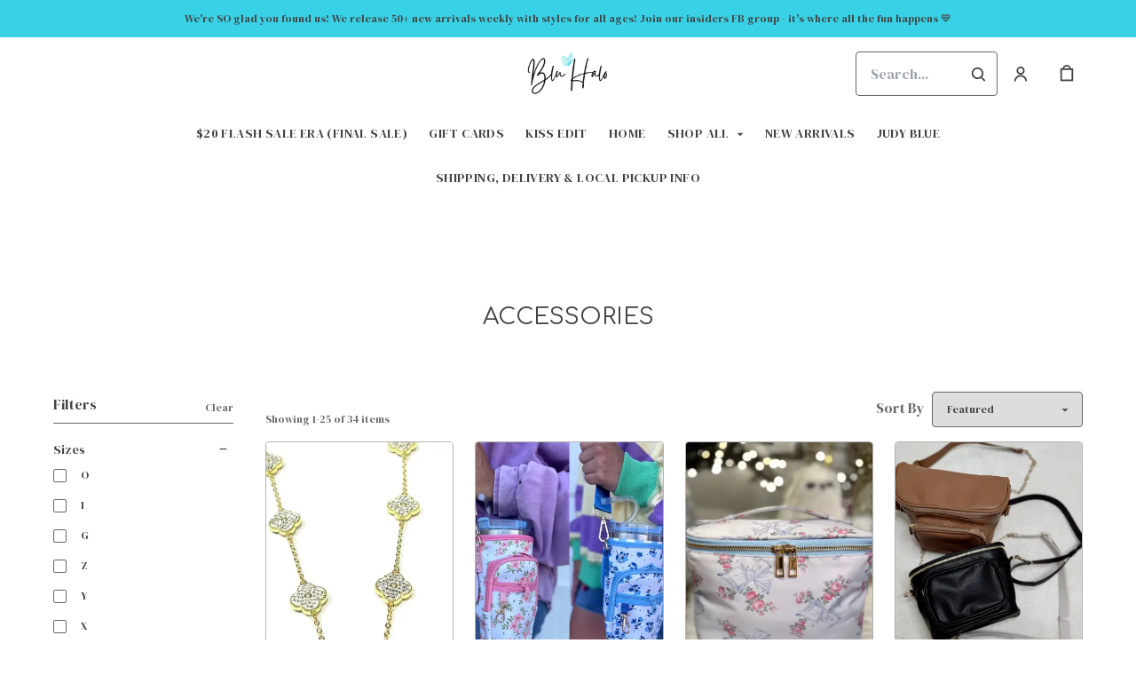

--- FILE ---
content_type: text/html; charset=UTF-8
request_url: https://shopbluhalo.com/collections/accessories
body_size: 33852
content:
<!doctype html>
<html lang="en">
<head>
    <!-- OneTrust Cookies Consent Notice start -->
        <!-- OneTrust Cookies Consent Notice end -->
    
    <script>
    (function(h,o,u,n,d) {
        h=h[d]=h[d]||{q:[],onReady:function(c){h.q.push(c)}}
        d=o.createElement(u);d.async=1;d.src=n
        n=o.getElementsByTagName(u)[0];n.parentNode.insertBefore(d,n)
    })(window,document,'script','https://www.datadoghq-browser-agent.com/datadog-rum-v4.js','DD_RUM')
        DD_RUM.onReady(function() {
            DD_RUM.init({
            clientToken: 'pubececc39ebe36d9fdf24031c6e6dae700',
            applicationId: '61400b6f-28ad-410a-b3b8-1d345aeeac81',
            site: 'datadoghq.com',
            service:'new-live-dashboard',
            // Specify a version number to identify the deployed version of your application in Datadog
            // version: '1.0.0',
            sampleRate: 10,
            replaySampleRate: 0,
            trackInteractions: true,
            defaultPrivacyLevel: 'mask-user-input'
        });

      })
</script>




<script>
    class WebstoreTracker {
        isReady() {
            return !!window.gtag;
        }

        track({ eventName, eventDetails = {} }) {
            if (!eventName) {
                throw new Error('Missing eventName');
            }

            if (!this.isReady()) {
                // Intentionally not actually throwing here
                console.error('Analytics not initialized');
                return;
            }

            window.gtag('event', eventName, eventDetails);
        }

        trackThroughServer({ eventName, eventDetails = {} }) {
            if (!eventName) {
                throw new Error('Missing eventName');
            }

            return fetch('/track', {
                method: 'POST',
                headers: { 'Content-Type': 'application/json' },
                body: JSON.stringify({ eventName: eventName, eventDetails })
            });
        }

        tagGroup(groupName) {
            if (!groupName) {
                throw new Error('Missing group name');
            }

            if (!this.isReady()) {
                // Intentionally not actually throwing here
                console.error('Analytics not initialized');
                return;
            }

            window.gtag('set', 'content_group', groupName);
        }
    }

    window.webstoreTracker = new WebstoreTracker();
</script>
<script>
    class FreshpaintSessionTracker {
        inactivityTimer;
        resetSessionTimer;
        isIdle = false;
        sessionIdleTime = 1000 * 60 * 30; // 30 minutes - time before new session is created
        timeBeforeIdle = 5000;// no movement for 5 seconds makes user idle

        isReady() {
            return typeof window !== undefined && typeof window.freshpaint === 'object';
        }

        init() {
            this.validateSession();
            this.initInactivityTimer();
        }

        track({ eventName, eventDetails = {} }) {
            if (!this.isReady()) {
                return;
            }

            try {
                window.freshpaint?.track(eventName, eventDetails);
            } catch (e) {
                this.handleError(e);
                console.error(
                    `Unable to track Freshpaint event ${eventName}`,
                    { eventDetails },
                    e,
                );
            }
        }

        startSession() {
            if (!this.isReady() || this.isIdle) {
                return;
            }
            this.addBreadcrumb('Starting new session');
            try {
                const uuid = uuidv4();
                const fpAnonId = localStorage.getItem('ajs_anonymous_id');
                document.cookie = `CS_FRESHPAINT_SESSION_COOKIE=${JSON.stringify({uuid: uuid, createdAt: Date.now(), fpid:fpAnonId})};`;
                window.freshpaint?.addEventProperties({
                    'session id': uuid,
                });
                this.track({eventName: 'start session'});
                this.addBreadcrumb('Session started - UUID: ' + uuid);
            } catch(e) {
                this.handleError(e);
            }
        }

        // update the session created at time to track timeouts
        continueSession() {
            if (! this.isReady() || this.isIdle) {
                return;
            }
            const session = this.getSession();
            session.createdAt = Date.now();
            document.cookie = `CS_FRESHPAINT_SESSION_COOKIE=${JSON.stringify(session)};`;
            this.addBreadcrumb(`Session continued - UUID: ${session.uuid}`);
        }

        validateSession() {
            if (this.isIdle) {
                return;
            }
            const session = this.getSession();

            if (session.uuid && (session.createdAt + this.sessionIdleTime) > Date.now()) {
                return this.continueSession();
            }

            this.startSession();
        }

        getSession() {
            if (!this.isReady() || !localStorage) {
                return;
            }
            this.addBreadcrumb('Attempting to retrieve session');
            const CS_FRESHPAINT_SESSION_COOKIE = document.cookie.split("; ").find((row) => row.startsWith("CS_FRESHPAINT_SESSION_COOKIE="))?.split("=")[1];
            const session = JSON.parse(CS_FRESHPAINT_SESSION_COOKIE ?? '{}') ?? {};
            if (!session?.uuid) {
                this.addBreadcrumb('No session found');
            }

            return {
                uuid: session.uuid ?? '',
                createdAt: session.createdAt ?? 0,
                fpid : localStorage.getItem('ajs_anonymous_id') ?? ''
            }
        }

        initInactivityTimer() {
            let events = ['mousedown', 'mousemove', 'keypress', 'scroll', 'touchstart'];
            const that = this;
            events.forEach(function (name) {
                document.addEventListener(name, that.debounce(that.resetInactivityTimer.bind(that), 500), {passive: true});
            });

            setInterval(this.validateSession.bind(this), 2000);
        }

        debounce(fn, wait) {
            let timer;
            return function (...args) {
                if (timer) {
                    clearTimeout(timer); // clear any pre-existing timer
                }
                const context = this; // get the current context
                timer = setTimeout(() => {
                    fn.apply(context, args); // call the function if time expires
                }, wait);
            };
        }

        resetInactivityTimer() {
            this.isIdle = false;
            clearTimeout(this.inactivityTimer);
            this.inactivityTimer = setTimeout(() => { this.isIdle = true; }, this.timeBeforeIdle);
        }

        addBreadcrumb(breadcrumb) {
            if (window.Sentry) {
                try {
                    window.Sentry.addBreadcrumb({
                        category: 'freshpaint-session-tracker',
                        message: breadcrumb,
                        level: 'info',
                    });
                } catch (e) {
                    console.error(e);
                }
            }
        }

        handleError(e) {
            if (window.Sentry) {
                try {
                    window.setTag('freshpaint_session_tracker', true);
                    window.Sentry.captureException(e);
                } catch (e) {
                    console.error(e);
                }
            }
        }
    }

    window.freshpaintSessionTracker = new FreshpaintSessionTracker();
</script>


<script type="text/javascript">
    //<![CDATA[
    (function() {
        function riskifiedBeaconLoad() {
            var store_domain = 'commentsold.com';
            var session_id = 'CA4fee2iJ7Dej5ss1DekjTIcRK3FZYbIA0KvMwqN';
            var url = ('https:' == document.location.protocol ? 'https://' : 'http://')
                + "beacon.riskified.com?shop=" + store_domain + "&sid=" + session_id;
            var s = document.createElement('script');
            s.type = 'text/javascript';
            s.async = true;
            s.src = url;
            var x = document.getElementsByTagName('script')[0];
            x.parentNode.insertBefore(s, x);
        }
        if (window.attachEvent)
            window.attachEvent('onload', riskifiedBeaconLoad)
        else
            window.addEventListener('load', riskifiedBeaconLoad, false);
    })();
    //]]>
</script>
            <!-- Tag for the shop. -->
        <meta charset="utf-8">
    <meta http-equiv="X-UA-Compatible" content="IE=edge">
    <meta name="viewport" content="width=device-width,initial-scale=1">
    
    
    

        <link href="https://cdn.commentsold.com/images/no-favicon.png" type="image/x-icon" rel="shortcut icon"/>
    
            <link rel='stylesheet' href='https://s3.commentsold.com/webstore-builds/67df6fded6e7e4336749a290147d2d9a6dc0aa16/static/css/index.css'>
    
    
    <title>Blu Halo Boutique</title>

            <meta name="apple-itunes-app" content="app-id=1606231557" />


<meta property="og:type" content="website">
<meta property="og:title" content="Blu Halo Boutique">
<meta property="og:description" content="Latest Fashion trends | High Quality | Affordable Prices">
<meta property="og:image" content="https://s3.commentsold.com/bluhalo/store_images/fdddf5b9-bfb9-427a-ae2c-f0faee9a7e6d" />

<meta name="description" content="Latest Fashion trends | High Quality | Affordable Prices">

<meta name="twitter:card" content="summary">
<meta name="twitter:creator" content="Blu Halo Boutique">
<meta name="twitter:title" content="Blu Halo Boutique">
<meta name="twitter:description" content="Latest Fashion trends | High Quality | Affordable Prices">

                        </head>
<body>

<script src="https://cdn.jsdelivr.net/npm/dayjs@1.11.3/dayjs.min.js"></script>
<script src="https://cdn.jsdelivr.net/npm/dayjs@1.11.3/plugin/isSameOrAfter.js"></script>
<script src="https://cdn.jsdelivr.net/npm/dayjs@1.11.3/plugin/duration.js"></script>
<script type='module'>
    import formatTimeFromNow from '/js/formatTimeFromNow.js';

    dayjs.extend(window.dayjs_plugin_isSameOrAfter);
    dayjs.extend(window.dayjs_plugin_duration);

    const template = document.createElement('template');
    template.innerHTML = `
      <span id='countdown-timer__timer'></span>

      <style>
        #countdown-timer__timer {
          color: #B93C35;
        }
      </style>
    `;

    class CountdownTimer extends HTMLElement {
        expiredText = '';

        constructor() {
            super();
            this.attachShadow({ mode: 'open' });
            this.shadowRoot.appendChild(template.content.cloneNode(true));
        }

        connectedCallback() {
            this.initTimer(this.getAttribute('expiration-time'), this.getAttribute('expired-text'));
        }

        initTimer(expirationTime, expiredText) {
            const expTimeDJ = dayjs(expirationTime);
            this.changeTimerEverySecond(dayjs, expTimeDJ, expiredText);
        }

        changeTimerEverySecond(dayjs, expTimeDJ, expiredText) {
            const timeFromNow = formatTimeFromNow(dayjs, expTimeDJ, expiredText);
            this.changeTimer(timeFromNow.text);

            if(timeFromNow.isExpired) {
                this.classList.add('expired');
                this.dispatchEvent(new Event('expired'));

                return;
            }

            setTimeout(() => {
                this.changeTimerEverySecond(dayjs, expTimeDJ, expiredText);
            }, 1000);
        }

        changeTimer(text) {
            const countdownEl = this.shadowRoot.getElementById('countdown-timer__timer');
            if (!countdownEl) return;
            countdownEl.innerText = text;
        }
    }

    window.customElements.define('countdown-timer', CountdownTimer);
</script>
    
<div id='root'></div>
<div id='modal'></div>

<!--suppress JSCheckFunctionSignatures -->
<script>
    const deepFreeze = (object) => {
        Object.values(object).forEach((value) => Object.isFrozen(value) || deepFreeze(value));

        return Object.freeze(object);
    };
    window.cs = deepFreeze({
        featureFlags: {"productTypes":{"filter":{"enabled":false}},"dropship":{"supplierSeparatedShipping":{"enabled":true}},"mobileApp":{"appLinks":{"ios":{"enabled":true},"android":{"enabled":true}}}},
        ...{"shopInfo":{"allowCartRemoval":true,"allowCartUpdate":true,"appStoreUrls":{"apple":"https:\/\/apps.apple.com\/app\/apple-store\/id1606231557","android":"https:\/\/play.google.com\/store\/apps\/details?id=com.CSbluhalo.android"},"appleAppArgument":null,"appleId":"1606231557","mobileAppSchemaPrefix":"csbluhalo:\/\/","androidPackage":"com.CSbluhalo.android","contactEmail":"HELLO@SHOPBLUHALO.COM","description":"Latest Fashion Trends | High Quality | Affordable Prices","facebookAppId":"","facebookPixelId":"","featureFlags":{"productTypes":{"filter":{"enabled":false}},"dropship":{"supplierSeparatedShipping":{"enabled":true}},"mobileApp":{"appLinks":{"ios":{"enabled":true},"android":{"enabled":true}}},"lotwReplaysEnabled":"0","applePayEnabled":true},"googleAnalyticsUid":"","csGoogleAnalyticsUid":"G-W18KX0R0NQ","hideAvailableStockCount":true,"homepageDescription":"Latest Fashion trends | High Quality | Affordable Prices","homepageTitle":"Blu Halo Boutique","id":"bluhalo","shop_tier":"starroute","klarnaDisplayOnProductPage":false,"affirmDisplayOnProductPage":false,"mobileAppDisplayName":"Blu Halo Boutique","name":"Blu Halo Boutique","shopLogo":"https:\/\/s3.commentsold.com\/bluhalo\/store_images\/fdddf5b9-bfb9-427a-ae2c-f0faee9a7e6d","payPalDetails":{"clientId":"AdWQEET5oB035yhVZVXVB7vwutqrtC77IIAnwa8yLUtt9pbmjIgHpmA2TRuaHLvJxfYsllEKWq9tXhJs","merchantId":"772MQ5A9QWR5A","bnCode":"CommentSold_SP"},"paymentMethods":["VISA","MASTERCARD","AMEX","SEZZLE","PAYPAL"],"pinterestPixelId":"","sezzlePublicKey":"sz_pub_YV5HXde7HboY2zmxiIZryPbMqK48wDxz","soldKeyword":"sold","stripePublicKey":"pk_live_JkIYGIBrZAlhQqZCG8od0QTu","stripeCustomAccountId":"acct_1HMHooEdtQxSKMZp","stripeEnableDynamicPaymentMethods":"1","tikTokPixelId":"","waitlistVariantLimit":4,"useResponsiveImages":true,"mobileAppUserAgents":{"android":"cs-android-device","ios":"cs-ios-device"},"dropship_info":{"userId":14849,"shopId":"bluhalo","cmsAccessToken":"8b85d0dd4c2461af69b81668b77d962f","url":"https:\/\/commentsold.com","affiliateProductsBaseurl":"https:\/\/prod.dropship-affiliate-service.cs-ds-api.com"},"media_library":{"shopIdWithToken":"13dc2153-d728-4740-b135-1bea0d8af654_bluhalo","authToken":null,"shopId":"13dc2153-d728-4740-b135-1bea0d8af654_bluhalo","apiUrl":"https:\/\/media.cs-api.com","s3Url":"https:\/\/psl-cs-media-s3.commentsold.com\/","shopServiceUrl":"https:\/\/prod.shops-service.cs-api.com\/","isCsCatalogEnabled":false},"dsCatalog":{"baseUrl":"https:\/\/prod.dscatalog.cs-api.com","authToken":"eyJ0eXAiOiJqd3QiLCJhbGciOiJSUzI1NiIsImtpZCI6IjA3TDl1Nkp5VGtFUmNHY3Y2dmp5bm9faFlvdy1vYnlBbkNhMkhiOWFfTVUifQ.eyJleHAiOjE3NzAwMTEyNDQsImlhdCI6MTc2OTkyNDg0NCwiY3NTaG9wSWQiOiJibHVoYWxvIn0.[base64]"},"isPhoneNumberRequired":false,"showPolicyMenu":false,"guaranteedDeliveryEnabled":false,"seelFinalSaleEnabled":false,"seelWorryFreePurchaseEnabled":false,"isReturnCoverageEnabled":false,"redoCoverageTitle":"Free \u0026 Easy Returns","redoCoverageDescription":"Get free returns on your order.","hideRedoProviderBadge":false,"redoAlwaysAddReturnCoverageToCustomerCart":true,"requirePhoneNumberEnabled":false,"seelResolutionLink":"https:\/\/resolve.seel.com\/commentsold","redoInformationModalURL":"https:\/\/api.getredo.com\/v2.2\/stores\/\/coverage-info","aiProductRecommendation":true,"checkout2025Enabled":true,"showLoyaltyToCustomers":"1","googleMapsApiKey":"AIzaSyC4EZ2xgxoWIPKROyT-7bCReCQG6Jreuhk","displayCustomMessageCheckout":false,"checkoutMessageContent":"0","isLiveSaleCloseFeatureEnabled":true,"isSeelFinalSaleEnabled":true,"seelServiceName":"Seel Worry-Free Purchase","seelMarchant":null,"isSeelDefaultOnEnabled":true,"isSeelOptInRadioFeatureEnabled":true,"seelOptInShopSetting":"","oneTrustCookieConsentManagementFeatureEnabled":false,"oneTrustOptInSetting":false,"oneTrustDomainId":"","analytics":{"googleAnalytics":{"analyticsId":""},"googleTagManager":{"containerId":""},"intercom":{"appId":"0","hideDefaultLauncher":false},"klaviyo":{"publicApiKey":"XTPN4P"},"freshpaint":{"environmentId":"a3ba4a7e-1555-48f4-a4f4-5d30882ecfb9","userPrefix":"c-bluhalo","shopId":"bluhalo","shopName":"Blu Halo Boutique"},"datadog":{"clientToken":"pubececc39ebe36d9fdf24031c6e6dae700","appId":"61400b6f-28ad-410a-b3b8-1d345aeeac81","service":"new-live-dashboard","sampleRate":10,"sampleReplayRate":0},"googleSiteVerificationCode":""}}},
    });
</script>
<script>
    window.endpoint = '/graphql';
    window.config = {"config":{"theme":{"color1":"#ba63d9","color2":"#F638AB","color3":"#38d1e5","iconSet":"minimal","fontBody":"DM Serif Display","faviconSrc":null,"fontHeading":"Comfortaa","borderRadius":4,"faviconObject":{"alt":null,"url":null,"size":0,"type":null,"uuid":null,"title":null,"status":null,"caption":null,"featured":false,"available":false,"mediatype":null,"created_at":null,"updated_at":null},"productImageCrop":true,"productCardAspectRatio":"2:3","productPageRelatedProducts":true},"footer":{"menu":{"id":"cea1c5d1-4444-486c-8cab-cbb0855e4a00","links":[{"id":"8bb9ca0a-4e69-403c-96c9-2abc0f023b5e","links":[],"title":"Categories"},{"id":"454b6780-1120-4291-b937-6ae221e933c5","links":[{"id":2,"uri":"\/pages\/contact","links":[],"title":"Contact Us","menuLinkType":"Page"},{"id":"12db7ba7-864b-44b3-b897-b7e2477eac0c","uri":"\/pages\/about","title":"About Us"},{"id":"380b98cd-8668-4229-a82f-3df62277322a","uri":"\/pages\/returns","title":"Returns"}],"title":"Links"},{"id":"d35e3e64-f0c0-4bd7-b920-a5987620fb56","links":[{"id":"c3f9825b-75d7-4d7c-9c59-b7442e9e9022","uri":"\/pages\/shipping","title":"Shipping"},{"id":"03deab11-c01b-43b0-bdd1-0bf0c87e888f","uri":"\/pages\/returns","title":"Returns"},{"id":"79a8256d-43e2-467e-86f0-1693b221eef0","uri":"\/pages\/faqs","title":"FAQs"}],"title":"Help"}]},"policyMenu":{"id":"64671a09-a9b6-4af8-926a-7de2566aaff0","links":[{"id":"c7edaf69-52bd-4a33-9ba2-305950354e7d","uri":"https:\/\/commentsold.com\/privacy_policy","title":"Privacy Policy"}]},"socialUrls":{"twitterUrl":null,"facebookUrl":"https:\/\/www.facebook.com\/groups\/bluhaloboutique","instagramUrl":"https:\/\/www.instagram.com\/shopbluhalo\/"},"contactText":"Any questions? Let us help!\nEMAIL: HELLO@SHOPBLUHALO.COM"},"header":{"logo":"https:\/\/s3.commentsold.com\/bluhalo\/store_images\/fdddf5b9-bfb9-427a-ae2c-f0faee9a7e6d","menu":{"id":"71f9ffe9-e573-4550-b63b-9792672d2b8d","links":[{"id":113,"uri":"\/collections\/Flashsale20","url":"Flashsale20","type":"collection","uuid":"f7251d24-d5e9-41f7-803a-2ae9f5bed2ff","badge":"Other","isApp":false,"isWeb":true,"label":"$20 FLASH SALE ERA (FINAL SALE)","links":[],"title":"$20 FLASH SALE ERA (FINAL SALE)","menuLinkType":"Collection"},{"id":15,"uri":"\/collections\/giftcard","url":"giftcard","type":"collection","uuid":"c0d9abcb-493c-4d72-a09b-def1c64a92d9","badge":"Other","isApp":true,"isWeb":true,"label":"Gift Cards","links":[],"title":"Gift Cards","menuLinkType":"Collection"},{"id":111,"uri":"\/collections\/Kissedit","url":"Kissedit","type":"collection","uuid":"48cc640d-a22d-4e92-9d59-f602fa6728c7","badge":"Other","isApp":true,"isWeb":true,"label":"KISS EDIT","links":[],"title":"KISS EDIT","menuLinkType":"Collection"},{"id":"a4168ab8-2d72-4c86-8cb9-00b0f711e2f2","uri":"\/store","uuid":"0dea27d8-c2ca-4a47-b40f-550dae97975e","isApp":true,"isWeb":true,"label":"Home","links":[],"title":"Home","menuLinkType":"Page"},{"id":"c7a35f51-a504-4920-8992-a94844345500","uri":"https:\/\/bluhalo.commentsold.com\/collections\/whats-new","isApp":true,"isWeb":true,"links":[{"id":3,"uri":"\/collections\/tops","url":"tops","type":"collection","uuid":"a3cb5a37-8553-4fd8-bd41-307dcc8d7c71","badge":"Other","isApp":true,"isWeb":true,"label":"Tops","links":[{"id":5,"uri":"\/collections\/graphics","url":"graphics","type":"collection","uuid":"aa9d9378-7866-4184-8d7d-f2a12c800d51","badge":"Other","isApp":true,"isWeb":true,"label":"Graphics","links":[],"title":"Graphics","menuLinkType":"Collection"}],"title":"Tops","menuLinkType":"Collection"},{"id":10,"uri":"\/collections\/bottoms","url":"bottoms","type":"collection","uuid":"dc97b22b-eb43-4d35-8a73-277cae2af30c","badge":"Other","isApp":true,"isWeb":true,"label":"Bottoms","links":[{"id":4,"uri":"\/collections\/denim","url":"denim","type":"collection","uuid":"3ea18ffa-7fa4-43c2-b83b-ffd663f26abd","badge":"Other","isApp":true,"isWeb":true,"label":"Denim","links":[],"title":"Denim","menuLinkType":"Collection"}],"title":"Bottoms","menuLinkType":"Collection"},{"id":7,"uri":"\/collections\/accessories","url":"accessories","type":"collection","uuid":"e57750a3-1a2e-4781-9645-3aadbcb8a2dd","badge":"Other","isApp":true,"isWeb":true,"label":"Accessories","links":[],"title":"Accessories","menuLinkType":"Collection"},{"id":8,"uri":"\/collections\/outerwear","url":"outerwear","type":"collection","uuid":"95c9e5f1-0667-400b-a165-b699454181ae","badge":"Other","isApp":true,"isWeb":true,"label":"Outerwear","links":[],"title":"Outerwear","menuLinkType":"Collection"},{"id":11,"uri":"\/collections\/preorders","url":"preorders","type":"collection","uuid":"79346fee-adb4-4193-95da-4b1f249de871","badge":"Other","isApp":true,"isWeb":true,"label":"Preorders","links":[],"title":"Preorders","menuLinkType":"Collection"}],"title":"SHOP ALL"},{"id":2,"uri":"\/collections\/new-arrivals","url":"new-arrivals","type":"collection","uuid":"a2d79b3e-5f85-4070-8936-ac71ae4e018c","badge":"Other","isApp":true,"isWeb":true,"label":"New Arrivals","links":[],"title":"New Arrivals","menuLinkType":"Collection"},{"id":91,"uri":"\/collections\/JUDYBLUE","url":"JUDYBLUE","type":"collection","uuid":"b09542e9-5f80-41fd-b6e6-85bc56bd5f7f","badge":"Other","isApp":true,"isWeb":true,"label":"JUDY BLUE","links":[],"title":"JUDY BLUE","menuLinkType":"Collection"},{"id":"b9e789cf-7736-432f-a5cf-df446dfc5ab4","uri":"\/pages\/shipping","isApp":true,"isWeb":true,"links":[],"title":"Shipping, Delivery \u0026 Local Pickup Info"}]},"layout":"center","announcementBanner":{"uri":"https:\/\/apps.apple.com\/app\/apple-store\/id1606231557","text":"We\u0027re SO glad you found us! We release 50+ new arrivals weekly with styles for all ages! Join our insiders FB group - it\u0027s where all the fun happens \ud83d\udc99","uriType":"external"}},"features":{"showSoldCommentsLiveOnTheWeb":false},"homePage":[{"id":"67796e18-84e3-4820-bedf-d3cd82a382ba","type":"Slideshow","isApp":false,"isWeb":true,"blocks":[{"id":"7dbc3752-ff53-4196-99ad-71112d8b4595","cta":null,"uri":"https:\/\/example.com","image":{"id":"c21f1504-75c0-4197-814d-f7cfd2e8f5e0","url":"https:\/\/s3.commentsold.com\/bluhalo\/store_images\/c21f1504-75c0-4197-814d-f7cfd2e8f5e0"},"title":null,"textColor":"#000000","description":null,"mobileImage":{"id":"c21f1504-75c0-4197-814d-f7cfd2e8f5e0","url":"https:\/\/s3.commentsold.com\/bluhalo\/store_images\/c21f1504-75c0-4197-814d-f7cfd2e8f5e0"},"contentPosition":"left"}],"settings":{"title":null,"delayMs":0,"autoAdvance":true},"anchorTag":"home-Slideshow4"},{"id":"b38ce95a-5820-4d2b-aa76-e502e3172cdc","type":"HeadingBlock","settings":{"cta":null,"uri":null,"title":null,"subtitle":null}},{"id":"e9351d73-a6cf-4d8c-b813-15fac3ac4634","type":"PromoGrid","blocks":[{"id":"8902e89f-95ec-483f-b093-f3865b4e5520","uri":"https:\/\/apps.apple.com\/app\/apple-store\/id1606231557","image":{"id":"b5494101-7040-47b6-92c0-ecd3cdc9f129","url":"https:\/\/s3.commentsold.com\/bluhalo\/store_images\/b5494101-7040-47b6-92c0-ecd3cdc9f129"},"title":"Free Mobile App"},{"id":"07177761-9a27-4a44-bc30-f454656ba02c","uri":"\/collections\/whats-new","image":{"id":"27e38bc0-dbdf-41a7-a243-0c648b382906","url":"https:\/\/s3.commentsold.com\/bluhalo\/store_images\/27e38bc0-dbdf-41a7-a243-0c648b382906"},"title":null},{"id":"ffa2b854-bb1c-48d5-8967-f72b48b65299","uri":"\/collections\/shoes","image":{"id":"e48f85b2-dddc-4aad-8816-ed821e531a76","url":"https:\/\/s3.commentsold.com\/bluhalo\/store_images\/e48f85b2-dddc-4aad-8816-ed821e531a76"},"title":null},{"id":"02f7b8c5-3661-48b9-80be-6508995171ba","uri":"\/collections\/Shackets","image":{"id":"b1da23a0-3e5a-4ce1-a472-75d99f4e0c65","url":"https:\/\/s3.commentsold.com\/bluhalo\/store_images\/b1da23a0-3e5a-4ce1-a472-75d99f4e0c65"},"title":null},{"id":"8011e7a5-14a9-4966-9025-98fb3d99e24e","uri":"\/collections\/graphics","image":{"id":"6abc40e3-df66-4626-9ea1-034f99eb91bd","url":"https:\/\/s3.commentsold.com\/bluhalo\/store_images\/6abc40e3-df66-4626-9ea1-034f99eb91bd"},"title":null},{"id":"2beee9c7-22e9-4f7a-b01f-f700c4fad8aa","uri":"https:\/\/www.facebook.com\/groups\/bluhaloboutique","image":{"id":"8833487c-8261-45bb-8c0b-a00467759716","url":"https:\/\/s3.commentsold.com\/bluhalo\/store_images\/8833487c-8261-45bb-8c0b-a00467759716"},"title":"VIP FB Group"},{"id":"448d9c1a-c1d8-46b8-be04-9a13e42bf6a4","uri":"\/collections\/denim","image":{"id":"0c21fb35-296d-4ecd-9f55-6b9c89cabb78","url":"https:\/\/s3.commentsold.com\/bluhalo\/store_images\/0c21fb35-296d-4ecd-9f55-6b9c89cabb78"},"title":null},{"id":"853ee7c8-eeba-4da5-8167-e1fc0d11560b","uri":"\/collections\/dresses","image":{"id":"0739bc4f-ded5-433d-950c-35d35c2e4759","url":"https:\/\/s3.commentsold.com\/bluhalo\/store_images\/0739bc4f-ded5-433d-950c-35d35c2e4759"},"title":null}],"settings":{"title":"Blu Halo Babe Favorites","layout":"grid","imageAspectRatio":"2:3"}},{"id":"202ebb58-5404-481f-898a-b45562b44043","type":"LiveReplays"}],"collection":{"showFilters":true,"showSortOptions":true},"htmlScripts":null,"featuredMenu":{"otherPages":[],"homeSections":[{"title":"Home","destination":"navigate:\/\/cms-page?url=https:\/\/bluhalo.commentsold.com\/pages\/store"}]},"homePageDetail":{"title":"Home","pageId":"7","url":"store"},"mailingListPopup":null}};
    window.sentryConfig = {"dsn":"https:\/\/deb2fc6b7d104f7ea6241356c26c14d0@o43862.ingest.sentry.io\/239693"};

    const urlParams = new URLSearchParams(window.location.search);
    const shouldPersistMailingListModal = urlParams.get('should-persist-mailing-list-modal');

    if (shouldPersistMailingListModal === 'true') {
        localStorage.removeItem('mailingListModalLastShown');
    }

    window.onmessage = function({ data }) {
        // The "reload" message only happens in a context where we are rendering the
        // store in a preview pane and want to see the staged version with pxu=on.
        if (data === 'reload') {
            sessionStorage.setItem('scrollPosition', window.pageYOffset || document.documentElement.scrollTop);
            // These query params have to be maintained in order for the refresh to still show
            // the staged PixelUnion app and not show the old webstore.
            window.history.replaceState({}, '', `${location.pathname}?${urlParams.toString()}`);
            window.location.reload();
        }
    };
    window.__USER_AGENT__ = "Mozilla/5.0 (Macintosh; Intel Mac OS X 10_15_7) AppleWebKit/537.36 (KHTML, like Gecko) Chrome/131.0.0.0 Safari/537.36; ClaudeBot/1.0; +claudebot@anthropic.com)";
</script>


    <script type="module" src="https://s3.commentsold.com/webstore-builds/67df6fded6e7e4336749a290147d2d9a6dc0aa16/static/js/main.js"></script>

        
    <script type="application/javascript" async
            src="https://static.klaviyo.com/onsite/js/klaviyo.js?company_id=XTPN4P"></script>
    <script>
        /* load the klaviyo object */
        !function(){if(!window.klaviyo){window._klOnsite=window._klOnsite||[];try{window.klaviyo=new Proxy({},{get:function(n,i){return"push"===i?function(){var n;(n=window._klOnsite).push.apply(n,arguments)}:function(){for(var n=arguments.length,o=new Array(n),w=0;w<n;w++)o[w]=arguments[w];var t="function"==typeof o[o.length-1]?o.pop():void 0,e=new Promise((function(n){window._klOnsite.push([i].concat(o,[function(i){t&&t(i),n(i)}]))}));return e}}})}catch(n){window.klaviyo=window.klaviyo||[],window.klaviyo.push=function(){var n;(n=window._klOnsite).push.apply(n,arguments)}}}}();

            </script>
    <script type="text/javascript">
        // uuivv4() function for generating uuid for freshpaint
        !function(t,e){"object"==typeof exports&&"undefined"!=typeof module?module.exports=e():"function"==typeof define&&define.amd?define(e):(t=t||self).uuidv4=e()}(this,(function(){"use strict";var t="undefined"!=typeof crypto&&crypto.getRandomValues&&crypto.getRandomValues.bind(crypto)||"undefined"!=typeof msCrypto&&"function"==typeof msCrypto.getRandomValues&&msCrypto.getRandomValues.bind(msCrypto),e=new Uint8Array(16);function n(){if(!t)throw new Error("crypto.getRandomValues() not supported. See https://github.com/uuidjs/uuid#getrandomvalues-not-supported");return t(e)}for(var o=[],r=0;r<256;++r)o.push((r+256).toString(16).substr(1));return function(t,e,r){"string"==typeof t&&(e="binary"===t?new Uint8Array(16):null,t=null);var u=(t=t||{}).random||(t.rng||n)();if(u[6]=15&u[6]|64,u[8]=63&u[8]|128,e){for(var i=r||0,d=0;d<16;++d)e[i+d]=u[d];return e}return function(t,e){var n=e||0,r=o;return(r[t[n+0]]+r[t[n+1]]+r[t[n+2]]+r[t[n+3]]+"-"+r[t[n+4]]+r[t[n+5]]+"-"+r[t[n+6]]+r[t[n+7]]+"-"+r[t[n+8]]+r[t[n+9]]+"-"+r[t[n+10]]+r[t[n+11]]+r[t[n+12]]+r[t[n+13]]+r[t[n+14]]+r[t[n+15]]).toLowerCase()}(u)}}));
    </script>
        <!-- Freshpaint Code -->
    <script type="text/javascript">
        (function(c,a){if(!a.__SV){var b=window;try{var d,m,j,k=b.location,f=k.hash;d=function(a,b){return(m=a.match(RegExp(b+"=([^&]*)")))?m[1]:null};f&&d(f,"fpState")&&(j=JSON.parse(decodeURIComponent(d(f,"fpState"))),"fpeditor"===j.action&&(b.sessionStorage.setItem("_fpcehash",f),history.replaceState(j.desiredHash||"",c.title,k.pathname+k.search)))}catch(n){}var l,h;window.freshpaint=a;a._i=[];a.init=function(b,d,g){function c(b,i){var a=i.split(".");2==a.length&&(b=b[a[0]],i=a[1]);b[i]=function(){b.push([i].concat(Array.prototype.slice.call(arguments,
            0)))}}var e=a;"undefined"!==typeof g?e=a[g]=[]:g="freshpaint";e.people=e.people||[];e.toString=function(b){var a="freshpaint";"freshpaint"!==g&&(a+="."+g);b||(a+=" (stub)");return a};e.people.toString=function(){return e.toString(1)+".people (stub)"};l="disable time_event track track_pageview track_links track_forms track_with_groups add_group set_group remove_group register register_once alias unregister identify name_tag set_config reset opt_in_tracking opt_out_tracking has_opted_in_tracking has_opted_out_tracking clear_opt_in_out_tracking people.set people.set_once people.unset people.increment people.append people.union people.track_charge people.clear_charges people.delete_user people.remove people group page alias ready addEventProperties addInitialEventProperties removeEventProperty addPageviewProperties".split(" ");
            for(h=0;h < l.length;h++)c(e,l[h]);var f="set set_once union unset remove delete".split(" ");e.get_group=function(){function a(c){b[c]=function(){call2_args=arguments;call2=[c].concat(Array.prototype.slice.call(call2_args,0));e.push([d,call2])}}for(var b={},d=["get_group"].concat(Array.prototype.slice.call(arguments,0)),c=0;c < f.length;c++)a(f[c]);return b};a._i.push([b,d,g])};a.__SV=1.4;b=c.createElement("script");b.type="text/javascript";b.async=!0;b.src="undefined"!==typeof FRESHPAINT_CUSTOM_LIB_URL?
            FRESHPAINT_CUSTOM_LIB_URL:"//perfalytics.com/static/js/freshpaint.js";(d=c.getElementsByTagName("script")[0])?d.parentNode.insertBefore(b,d):c.head.appendChild(b)}})(document,window.freshpaint||[]);
        freshpaint.init("a3ba4a7e-1555-48f4-a4f4-5d30882ecfb9");

        freshpaint.group("bluhalo", {
            "shop name": "Blu Halo Boutique"
        });

        freshpaint.identify("", {
            "shop id": "bluhalo",
        });

        freshpaint.addEventProperties({
                        "signed in": false,
            "shop id": "bluhalo",
            'shop name': "Blu Halo Boutique",
                                                                                                                                                            
        });

        //removing event properties if not present 

                    freshpaint.removeEventProperty('fbclid');
        
                    freshpaint.removeEventProperty('utm_source');   
                            freshpaint.removeEventProperty('utm_medium'); 
                            freshpaint.removeEventProperty('utm_campaign'); 
                            freshpaint.removeEventProperty('utm_term'); 
                            freshpaint.removeEventProperty('utm_content'); 
                            freshpaint.removeEventProperty('gclid'); 
                            freshpaint.removeEventProperty('gbraid'); 
                            freshpaint.removeEventProperty('wbraid'); 
                            freshpaint.removeEventProperty('twclid'); 
                            freshpaint.removeEventProperty('clid_scr'); 
                            freshpaint.removeEventProperty('msclkid'); 
                            freshpaint.removeEventProperty('ttclid'); 
        
        freshpaint.page();
         // only do this on webstore/checkout pages
        freshpaint.ready(function() {
            if (typeof window.freshpaintSessionTracker !== "undefined") {
                window.freshpaintSessionTracker.init();
            }
        });
            </script>
    <!-- End Freshpaint Code -->

<script>
    function freshPaintTrack(...arguments)
    {
                    if (typeof window.freshpaint !== 'undefined') {
                window.freshpaint.track(...arguments);
            }
            }

    function freshPaintNewShippingTrack(...arguments)
    {
        arguments[1] = Object.assign(arguments[1] ?? {}, { newShippingEnabled: false });
        freshPaintTrack(...arguments);
    }
</script>
</body>
</html>
